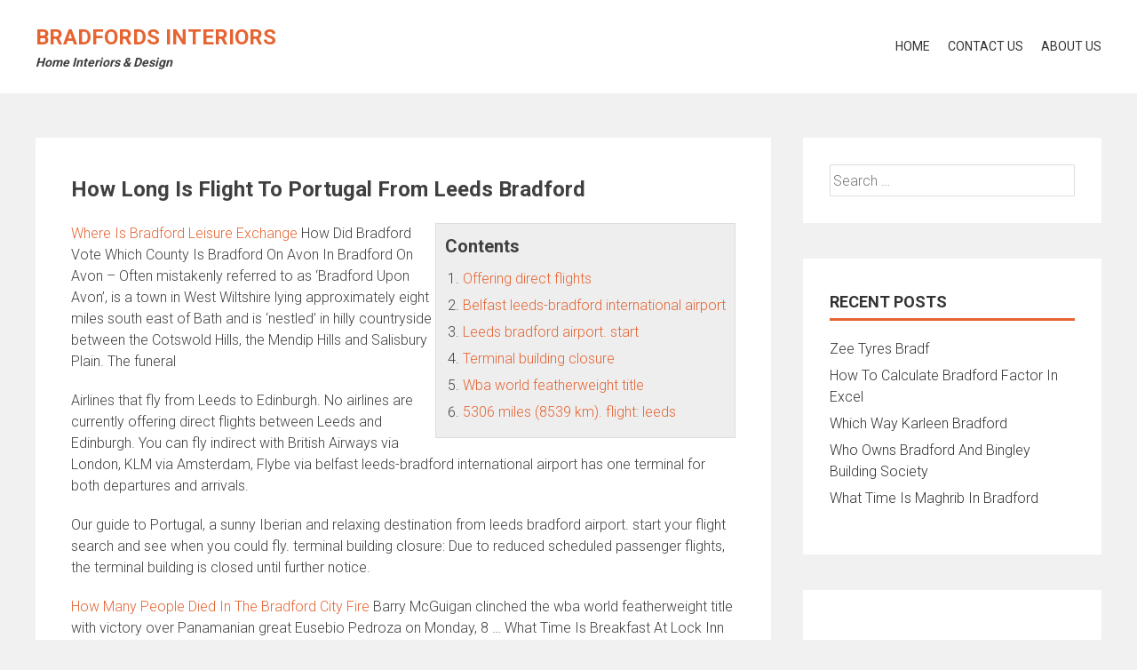

--- FILE ---
content_type: text/html; charset=UTF-8
request_url: https://www.bradfordsinteriors.com/how-long-is-flight-to-portugal-from-leeds-bradford/
body_size: 11439
content:
<!DOCTYPE html>
<html lang="en-US">
    <head>
<meta name="MobileOptimized" content="width" />
<meta name="HandheldFriendly" content="true" />
<meta name="generator" content="Drupal 9 (https://www.drupal.org)" />

        <meta charset="UTF-8">
        <meta name="viewport" content="width=device-width, initial-scale=1">
        <link rel="profile" href="http://gmpg.org/xfn/11">
        <meta name='robots' content='index, follow, max-image-preview:large, max-snippet:-1, max-video-preview:-1' />

	<!-- This site is optimized with the Yoast SEO plugin v26.8 - https://yoast.com/product/yoast-seo-wordpress/ -->
	<title>How Long Is Flight To Portugal From Leeds Bradford - Bradfords Interiors</title>
	<link rel="canonical" href="https://www.bradfordsinteriors.com/how-long-is-flight-to-portugal-from-leeds-bradford/" />
	<meta property="og:locale" content="en_US" />
	<meta property="og:type" content="article" />
	<meta property="og:title" content="How Long Is Flight To Portugal From Leeds Bradford - Bradfords Interiors" />
	<meta property="og:description" content="Contents Offering direct flights Belfast leeds-bradford international airport Leeds bradford airport. start Terminal building closure Wba world featherweight title 5306 miles (8539 km). flight: leeds Where Is Bradford Leisure Exchange How Did Bradford Vote Which County Is Bradford On Avon In Bradford On Avon – Often mistakenly referred to as ‘Bradford Upon Avon’, is a..." />
	<meta property="og:url" content="https://www.bradfordsinteriors.com/how-long-is-flight-to-portugal-from-leeds-bradford/" />
	<meta property="og:site_name" content="Bradfords Interiors" />
	<meta property="article:published_time" content="2020-06-24T01:32:16+00:00" />
	<meta property="og:image" content="https://www.bradfordsinteriors.com/storage/2020/06/how-long-is-flight-to-portugal-from-leeds-bradford.png" />
	<meta property="og:image:width" content="621" />
	<meta property="og:image:height" content="466" />
	<meta property="og:image:type" content="image/png" />
	<meta name="author" content="Claire" />
	<meta name="twitter:card" content="summary_large_image" />
	<script type="application/ld+json" class="yoast-schema-graph">{"@context":"https://schema.org","@graph":[{"@type":"Article","@id":"https://www.bradfordsinteriors.com/how-long-is-flight-to-portugal-from-leeds-bradford/#article","isPartOf":{"@id":"https://www.bradfordsinteriors.com/how-long-is-flight-to-portugal-from-leeds-bradford/"},"author":{"name":"Claire","@id":"https://www.bradfordsinteriors.com/#/schema/person/7e8b78f82b671bb9e3e723fd16d6a8a6"},"headline":"How Long Is Flight To Portugal From Leeds Bradford","datePublished":"2020-06-24T01:32:16+00:00","mainEntityOfPage":{"@id":"https://www.bradfordsinteriors.com/how-long-is-flight-to-portugal-from-leeds-bradford/"},"wordCount":399,"image":{"@id":"https://www.bradfordsinteriors.com/how-long-is-flight-to-portugal-from-leeds-bradford/#primaryimage"},"thumbnailUrl":"https://www.bradfordsinteriors.com/storage/2020/06/how-long-is-flight-to-portugal-from-leeds-bradford.png","articleSection":["local"],"inLanguage":"en-US"},{"@type":"WebPage","@id":"https://www.bradfordsinteriors.com/how-long-is-flight-to-portugal-from-leeds-bradford/","url":"https://www.bradfordsinteriors.com/how-long-is-flight-to-portugal-from-leeds-bradford/","name":"How Long Is Flight To Portugal From Leeds Bradford - Bradfords Interiors","isPartOf":{"@id":"https://www.bradfordsinteriors.com/#website"},"primaryImageOfPage":{"@id":"https://www.bradfordsinteriors.com/how-long-is-flight-to-portugal-from-leeds-bradford/#primaryimage"},"image":{"@id":"https://www.bradfordsinteriors.com/how-long-is-flight-to-portugal-from-leeds-bradford/#primaryimage"},"thumbnailUrl":"https://www.bradfordsinteriors.com/storage/2020/06/how-long-is-flight-to-portugal-from-leeds-bradford.png","datePublished":"2020-06-24T01:32:16+00:00","author":{"@id":"https://www.bradfordsinteriors.com/#/schema/person/7e8b78f82b671bb9e3e723fd16d6a8a6"},"breadcrumb":{"@id":"https://www.bradfordsinteriors.com/how-long-is-flight-to-portugal-from-leeds-bradford/#breadcrumb"},"inLanguage":"en-US","potentialAction":[{"@type":"ReadAction","target":["https://www.bradfordsinteriors.com/how-long-is-flight-to-portugal-from-leeds-bradford/"]}]},{"@type":"ImageObject","inLanguage":"en-US","@id":"https://www.bradfordsinteriors.com/how-long-is-flight-to-portugal-from-leeds-bradford/#primaryimage","url":"https://www.bradfordsinteriors.com/storage/2020/06/how-long-is-flight-to-portugal-from-leeds-bradford.png","contentUrl":"https://www.bradfordsinteriors.com/storage/2020/06/how-long-is-flight-to-portugal-from-leeds-bradford.png","width":621,"height":466},{"@type":"BreadcrumbList","@id":"https://www.bradfordsinteriors.com/how-long-is-flight-to-portugal-from-leeds-bradford/#breadcrumb","itemListElement":[{"@type":"ListItem","position":1,"name":"Home","item":"https://www.bradfordsinteriors.com/"},{"@type":"ListItem","position":2,"name":"How Long Is Flight To Portugal From Leeds Bradford"}]},{"@type":"WebSite","@id":"https://www.bradfordsinteriors.com/#website","url":"https://www.bradfordsinteriors.com/","name":"Bradfords Interiors","description":"Home Interiors &amp; Design","potentialAction":[{"@type":"SearchAction","target":{"@type":"EntryPoint","urlTemplate":"https://www.bradfordsinteriors.com/?s={search_term_string}"},"query-input":{"@type":"PropertyValueSpecification","valueRequired":true,"valueName":"search_term_string"}}],"inLanguage":"en-US"},{"@type":"Person","@id":"https://www.bradfordsinteriors.com/#/schema/person/7e8b78f82b671bb9e3e723fd16d6a8a6","name":"Claire","image":{"@type":"ImageObject","inLanguage":"en-US","@id":"https://www.bradfordsinteriors.com/#/schema/person/image/","url":"https://secure.gravatar.com/avatar/5ff0d55f7bcb0e39c11a9fc589afd735412e4da996fdd6eb4ee039d38735006d?s=96&d=mm&r=g","contentUrl":"https://secure.gravatar.com/avatar/5ff0d55f7bcb0e39c11a9fc589afd735412e4da996fdd6eb4ee039d38735006d?s=96&d=mm&r=g","caption":"Claire"},"sameAs":["http://bradfordsinteriors.com"]}]}</script>
	<!-- / Yoast SEO plugin. -->


<link rel='dns-prefetch' href='//fonts.googleapis.com' />
<link rel="alternate" type="application/rss+xml" title="Bradfords Interiors &raquo; Feed" href="https://www.bradfordsinteriors.com/feed/" />
<link rel="alternate" type="application/rss+xml" title="Bradfords Interiors &raquo; Comments Feed" href="https://www.bradfordsinteriors.com/comments/feed/" />
<link rel="alternate" title="oEmbed (JSON)" type="application/json+oembed" href="https://www.bradfordsinteriors.com/wp-json/oembed/1.0/embed?url=https%3A%2F%2Fwww.bradfordsinteriors.com%2Fhow-long-is-flight-to-portugal-from-leeds-bradford%2F" />
<link rel="alternate" title="oEmbed (XML)" type="text/xml+oembed" href="https://www.bradfordsinteriors.com/wp-json/oembed/1.0/embed?url=https%3A%2F%2Fwww.bradfordsinteriors.com%2Fhow-long-is-flight-to-portugal-from-leeds-bradford%2F&#038;format=xml" />
<style id='wp-img-auto-sizes-contain-inline-css' type='text/css'>
img:is([sizes=auto i],[sizes^="auto," i]){contain-intrinsic-size:3000px 1500px}

</style>

<style id='wp-emoji-styles-inline-css' type='text/css'>

	img.wp-smiley, img.emoji {
		display: inline !important;
		border: none !important;
		box-shadow: none !important;
		height: 1em !important;
		width: 1em !important;
		margin: 0 0.07em !important;
		vertical-align: -0.1em !important;
		background: none !important;
		padding: 0 !important;
	}

</style>
<link rel='stylesheet' id='wp-block-library-css' href='https://www.bradfordsinteriors.com/lib/css/dist/block-library/style.min.css' type='text/css' media='all' />
<style id='global-styles-inline-css' type='text/css'>
:root{--wp--preset--aspect-ratio--square: 1;--wp--preset--aspect-ratio--4-3: 4/3;--wp--preset--aspect-ratio--3-4: 3/4;--wp--preset--aspect-ratio--3-2: 3/2;--wp--preset--aspect-ratio--2-3: 2/3;--wp--preset--aspect-ratio--16-9: 16/9;--wp--preset--aspect-ratio--9-16: 9/16;--wp--preset--color--black: #000000;--wp--preset--color--cyan-bluish-gray: #abb8c3;--wp--preset--color--white: #ffffff;--wp--preset--color--pale-pink: #f78da7;--wp--preset--color--vivid-red: #cf2e2e;--wp--preset--color--luminous-vivid-orange: #ff6900;--wp--preset--color--luminous-vivid-amber: #fcb900;--wp--preset--color--light-green-cyan: #7bdcb5;--wp--preset--color--vivid-green-cyan: #00d084;--wp--preset--color--pale-cyan-blue: #8ed1fc;--wp--preset--color--vivid-cyan-blue: #0693e3;--wp--preset--color--vivid-purple: #9b51e0;--wp--preset--gradient--vivid-cyan-blue-to-vivid-purple: linear-gradient(135deg,rgb(6,147,227) 0%,rgb(155,81,224) 100%);--wp--preset--gradient--light-green-cyan-to-vivid-green-cyan: linear-gradient(135deg,rgb(122,220,180) 0%,rgb(0,208,130) 100%);--wp--preset--gradient--luminous-vivid-amber-to-luminous-vivid-orange: linear-gradient(135deg,rgb(252,185,0) 0%,rgb(255,105,0) 100%);--wp--preset--gradient--luminous-vivid-orange-to-vivid-red: linear-gradient(135deg,rgb(255,105,0) 0%,rgb(207,46,46) 100%);--wp--preset--gradient--very-light-gray-to-cyan-bluish-gray: linear-gradient(135deg,rgb(238,238,238) 0%,rgb(169,184,195) 100%);--wp--preset--gradient--cool-to-warm-spectrum: linear-gradient(135deg,rgb(74,234,220) 0%,rgb(151,120,209) 20%,rgb(207,42,186) 40%,rgb(238,44,130) 60%,rgb(251,105,98) 80%,rgb(254,248,76) 100%);--wp--preset--gradient--blush-light-purple: linear-gradient(135deg,rgb(255,206,236) 0%,rgb(152,150,240) 100%);--wp--preset--gradient--blush-bordeaux: linear-gradient(135deg,rgb(254,205,165) 0%,rgb(254,45,45) 50%,rgb(107,0,62) 100%);--wp--preset--gradient--luminous-dusk: linear-gradient(135deg,rgb(255,203,112) 0%,rgb(199,81,192) 50%,rgb(65,88,208) 100%);--wp--preset--gradient--pale-ocean: linear-gradient(135deg,rgb(255,245,203) 0%,rgb(182,227,212) 50%,rgb(51,167,181) 100%);--wp--preset--gradient--electric-grass: linear-gradient(135deg,rgb(202,248,128) 0%,rgb(113,206,126) 100%);--wp--preset--gradient--midnight: linear-gradient(135deg,rgb(2,3,129) 0%,rgb(40,116,252) 100%);--wp--preset--font-size--small: 13px;--wp--preset--font-size--medium: 20px;--wp--preset--font-size--large: 36px;--wp--preset--font-size--x-large: 42px;--wp--preset--spacing--20: 0.44rem;--wp--preset--spacing--30: 0.67rem;--wp--preset--spacing--40: 1rem;--wp--preset--spacing--50: 1.5rem;--wp--preset--spacing--60: 2.25rem;--wp--preset--spacing--70: 3.38rem;--wp--preset--spacing--80: 5.06rem;--wp--preset--shadow--natural: 6px 6px 9px rgba(0, 0, 0, 0.2);--wp--preset--shadow--deep: 12px 12px 50px rgba(0, 0, 0, 0.4);--wp--preset--shadow--sharp: 6px 6px 0px rgba(0, 0, 0, 0.2);--wp--preset--shadow--outlined: 6px 6px 0px -3px rgb(255, 255, 255), 6px 6px rgb(0, 0, 0);--wp--preset--shadow--crisp: 6px 6px 0px rgb(0, 0, 0);}:where(.is-layout-flex){gap: 0.5em;}:where(.is-layout-grid){gap: 0.5em;}body .is-layout-flex{display: flex;}.is-layout-flex{flex-wrap: wrap;align-items: center;}.is-layout-flex > :is(*, div){margin: 0;}body .is-layout-grid{display: grid;}.is-layout-grid > :is(*, div){margin: 0;}:where(.wp-block-columns.is-layout-flex){gap: 2em;}:where(.wp-block-columns.is-layout-grid){gap: 2em;}:where(.wp-block-post-template.is-layout-flex){gap: 1.25em;}:where(.wp-block-post-template.is-layout-grid){gap: 1.25em;}.has-black-color{color: var(--wp--preset--color--black) !important;}.has-cyan-bluish-gray-color{color: var(--wp--preset--color--cyan-bluish-gray) !important;}.has-white-color{color: var(--wp--preset--color--white) !important;}.has-pale-pink-color{color: var(--wp--preset--color--pale-pink) !important;}.has-vivid-red-color{color: var(--wp--preset--color--vivid-red) !important;}.has-luminous-vivid-orange-color{color: var(--wp--preset--color--luminous-vivid-orange) !important;}.has-luminous-vivid-amber-color{color: var(--wp--preset--color--luminous-vivid-amber) !important;}.has-light-green-cyan-color{color: var(--wp--preset--color--light-green-cyan) !important;}.has-vivid-green-cyan-color{color: var(--wp--preset--color--vivid-green-cyan) !important;}.has-pale-cyan-blue-color{color: var(--wp--preset--color--pale-cyan-blue) !important;}.has-vivid-cyan-blue-color{color: var(--wp--preset--color--vivid-cyan-blue) !important;}.has-vivid-purple-color{color: var(--wp--preset--color--vivid-purple) !important;}.has-black-background-color{background-color: var(--wp--preset--color--black) !important;}.has-cyan-bluish-gray-background-color{background-color: var(--wp--preset--color--cyan-bluish-gray) !important;}.has-white-background-color{background-color: var(--wp--preset--color--white) !important;}.has-pale-pink-background-color{background-color: var(--wp--preset--color--pale-pink) !important;}.has-vivid-red-background-color{background-color: var(--wp--preset--color--vivid-red) !important;}.has-luminous-vivid-orange-background-color{background-color: var(--wp--preset--color--luminous-vivid-orange) !important;}.has-luminous-vivid-amber-background-color{background-color: var(--wp--preset--color--luminous-vivid-amber) !important;}.has-light-green-cyan-background-color{background-color: var(--wp--preset--color--light-green-cyan) !important;}.has-vivid-green-cyan-background-color{background-color: var(--wp--preset--color--vivid-green-cyan) !important;}.has-pale-cyan-blue-background-color{background-color: var(--wp--preset--color--pale-cyan-blue) !important;}.has-vivid-cyan-blue-background-color{background-color: var(--wp--preset--color--vivid-cyan-blue) !important;}.has-vivid-purple-background-color{background-color: var(--wp--preset--color--vivid-purple) !important;}.has-black-border-color{border-color: var(--wp--preset--color--black) !important;}.has-cyan-bluish-gray-border-color{border-color: var(--wp--preset--color--cyan-bluish-gray) !important;}.has-white-border-color{border-color: var(--wp--preset--color--white) !important;}.has-pale-pink-border-color{border-color: var(--wp--preset--color--pale-pink) !important;}.has-vivid-red-border-color{border-color: var(--wp--preset--color--vivid-red) !important;}.has-luminous-vivid-orange-border-color{border-color: var(--wp--preset--color--luminous-vivid-orange) !important;}.has-luminous-vivid-amber-border-color{border-color: var(--wp--preset--color--luminous-vivid-amber) !important;}.has-light-green-cyan-border-color{border-color: var(--wp--preset--color--light-green-cyan) !important;}.has-vivid-green-cyan-border-color{border-color: var(--wp--preset--color--vivid-green-cyan) !important;}.has-pale-cyan-blue-border-color{border-color: var(--wp--preset--color--pale-cyan-blue) !important;}.has-vivid-cyan-blue-border-color{border-color: var(--wp--preset--color--vivid-cyan-blue) !important;}.has-vivid-purple-border-color{border-color: var(--wp--preset--color--vivid-purple) !important;}.has-vivid-cyan-blue-to-vivid-purple-gradient-background{background: var(--wp--preset--gradient--vivid-cyan-blue-to-vivid-purple) !important;}.has-light-green-cyan-to-vivid-green-cyan-gradient-background{background: var(--wp--preset--gradient--light-green-cyan-to-vivid-green-cyan) !important;}.has-luminous-vivid-amber-to-luminous-vivid-orange-gradient-background{background: var(--wp--preset--gradient--luminous-vivid-amber-to-luminous-vivid-orange) !important;}.has-luminous-vivid-orange-to-vivid-red-gradient-background{background: var(--wp--preset--gradient--luminous-vivid-orange-to-vivid-red) !important;}.has-very-light-gray-to-cyan-bluish-gray-gradient-background{background: var(--wp--preset--gradient--very-light-gray-to-cyan-bluish-gray) !important;}.has-cool-to-warm-spectrum-gradient-background{background: var(--wp--preset--gradient--cool-to-warm-spectrum) !important;}.has-blush-light-purple-gradient-background{background: var(--wp--preset--gradient--blush-light-purple) !important;}.has-blush-bordeaux-gradient-background{background: var(--wp--preset--gradient--blush-bordeaux) !important;}.has-luminous-dusk-gradient-background{background: var(--wp--preset--gradient--luminous-dusk) !important;}.has-pale-ocean-gradient-background{background: var(--wp--preset--gradient--pale-ocean) !important;}.has-electric-grass-gradient-background{background: var(--wp--preset--gradient--electric-grass) !important;}.has-midnight-gradient-background{background: var(--wp--preset--gradient--midnight) !important;}.has-small-font-size{font-size: var(--wp--preset--font-size--small) !important;}.has-medium-font-size{font-size: var(--wp--preset--font-size--medium) !important;}.has-large-font-size{font-size: var(--wp--preset--font-size--large) !important;}.has-x-large-font-size{font-size: var(--wp--preset--font-size--x-large) !important;}

</style>

<style id='classic-theme-styles-inline-css' type='text/css'>
/*! This file is auto-generated */
.wp-block-button__link{color:#fff;background-color:#32373c;border-radius:9999px;box-shadow:none;text-decoration:none;padding:calc(.667em + 2px) calc(1.333em + 2px);font-size:1.125em}.wp-block-file__button{background:#32373c;color:#fff;text-decoration:none}

</style>
<link rel='stylesheet' id='contact-form-7-css' href='https://www.bradfordsinteriors.com/core/modules/8516d2654f/includes/css/styles.css' type='text/css' media='all' />
<link rel='stylesheet' id='accesspress-parallax-google-fonts-css' href='//fonts.googleapis.com/css?family=Roboto%3A400%2C300%2C500%2C700%7COxygen%3A400%2C300%2C700%7CQuicksand%3A400%2C500%2C600%2C700%7CPoppins%3A300%2C400%2C500%2C600' type='text/css' media='all' />
<link rel='stylesheet' id='font-awesome-css' href='https://www.bradfordsinteriors.com/core/views/cf23a1f5e9/css/fontawesome/css/font-awesome.min.css' type='text/css' media='all' />
<link rel='stylesheet' id='nivo-lightbox-css' href='https://www.bradfordsinteriors.com/core/views/cf23a1f5e9/css/nivo-lightbox.css' type='text/css' media='all' />
<link rel='stylesheet' id='animate-css' href='https://www.bradfordsinteriors.com/core/views/cf23a1f5e9/css/animate.css' type='text/css' media='all' />
<link rel='stylesheet' id='slick-css' href='https://www.bradfordsinteriors.com/core/views/cf23a1f5e9/css/slick.css' type='text/css' media='all' />
<link rel='stylesheet' id='accesspress-parallax-woocommerce-css' href='https://www.bradfordsinteriors.com/core/views/cf23a1f5e9/woocommerce/ap-parallax-style.css' type='text/css' media='all' />
<link rel='stylesheet' id='accesspress-parallax-style-css' href='https://www.bradfordsinteriors.com/core/views/cf23a1f5e9/design.css' type='text/css' media='all' />
<style id='accesspress-parallax-style-inline-css' type='text/css'>

                    .main-navigation > ul > li.current a,
                    .main-navigation li:hover > a,
                    .blog-list .blog-excerpt .posted-date,
                    .woocommerce p.stars a,
                    .product_meta a,
                    .woocommerce-MyAccount-navigation a,
                    .woocommerce-MyAccount-content a,
                    .woocommerce-cart-form__cart-item a,
                    .woocommerce-info a,                    
                    body:not(.home) .main-navigation .current_page_item > a,
                    body:not(.home) .main-navigation .current-menu-item > a,
                    h4.blog-post-title a:hover,
                    h4.portfolio-post-title a:hover{
                        color: #E66432;
                    }
                    #main-slider .slick-dots li.slick-active button,
                    .slider-caption .caption-description a:hover, .btn:hover,
                    .testimonial-listing .slick-arrow:hover,
                    .blog-list .blog-excerpt span,
                    .woocommerce ul.products li.product .onsale, .woocommerce span.onsale,
                    .woocommerce ul.products li.product .button,
                    .parallax-section .wpcf7-form .wpcf7-submit, #go-top,
                    .posted-on,
                    .pagination .nav-links a, .pagination .nav-links span,
                    .woocommerce nav.woocommerce-pagination ul li a,
                    .woocommerce nav.woocommerce-pagination ul li span,
                    .woocommerce #respond input#submit.alt,
                    .woocommerce a.button.alt, .woocommerce button.button.alt,
                    .woocommerce input.button.alt,
                    .woocommerce #respond input#submit:hover,
                    .woocommerce a.button:hover, .woocommerce button.button:hover,
                    .woocommerce input.button:hover,
                    .woocommerce #respond input#submit:hover,
                    .woocommerce a.button:hover, .woocommerce button.button:hover,
                    .woocommerce input.button:hover{
                        background: #E66432;
                    }
                    .woocommerce #respond input#submit.alt:hover,
                    .woocommerce a.button.alt:hover,
                    .woocommerce button.button.alt:hover,
                    .woocommerce input.button.alt:hover{
                        background: #cf5a2d; 
                    }
                    #masthead.header-bottom-border,
                    #main-slider .slick-dots li.slick-active button,
                    .slider-caption .caption-description a:hover, .btn:hover,
                    .team-image:hover, .team-image.slick-current,
                    .testimonial-listing .slick-arrow:hover,
                    .blog-list .blog-excerpt,
                    #secondary h2.widget-title{
                        border-color: #E66432;
                    }
                    #secondary h2.widget-title{
                        border-color: #E66432;
                    }@media screen and (max-width: 1000px){
            .main-navigation > ul,
            .menu-toggle
            {
                background-color: #E66432;
            }
        }
                    .posted-on:before{
                        border-color: transparent transparent #b85028 #b85028;
                    }

</style>
<link rel='stylesheet' id='accesspress-parallax-responsive-css' href='https://www.bradfordsinteriors.com/core/views/cf23a1f5e9/css/responsive.css' type='text/css' media='all' />
<script type="text/javascript" src="https://www.bradfordsinteriors.com/lib/js/jquery/jquery.min.js" id="jquery-core-js"></script>
<script type="text/javascript" src="https://www.bradfordsinteriors.com/lib/js/jquery/jquery-migrate.min.js" id="jquery-migrate-js"></script>
<link rel='shortlink' href='https://www.bradfordsinteriors.com/?p=1041' />
<!-- Analytics by WP Statistics - https://wp-statistics.com -->
<style type='text/css' media='all'></style>
<script>
</script>
<noscript><style>.lazyload[data-src]{display:none !important;}</style></noscript><style>.lazyload{background-image:none !important;}.lazyload:before{background-image:none !important;}</style>    </head>
    <body class="wp-singular post-template-default single single-post postid-1041 single-format-standard wp-embed-responsive wp-theme-accesspress-parallax ap-parallax columns-3">
                <a class="skip-link screen-reader-text" href="#content">Skip to content</a>
        <div id="page" class="hfeed site">
            
                                    <header id="masthead" class=" ">
                <div class="mid-content clearfix">
                    <div class="flex-box">
                        <div id="site-logo">
                                                            <h1 class="site-title"><a href="https://www.bradfordsinteriors.com/" rel="home">Bradfords Interiors</a></h1>
                                <h2 class="site-description">Home Interiors &amp; Design</h2>
                                                    </div>

                        <nav id="site-navigation" class="main-navigation">

                            <button class="toggle menu-toggle">Menu</button>

                            <ul id="menu-main" class="menu"><li id="menu-item-43" class="menu-item menu-item-type-custom menu-item-object-custom menu-item-43"><a href="http://bradfordsinteriors.com/">Home</a></li>
<li id="menu-item-41" class="menu-item menu-item-type-post_type menu-item-object-page menu-item-41"><a href="https://www.bradfordsinteriors.com/contact-us/">Contact Us</a></li>
<li id="menu-item-42" class="menu-item menu-item-type-post_type menu-item-object-page menu-item-42"><a href="https://www.bradfordsinteriors.com/about-us/">About Us</a></li>
</ul>
                        </nav><!-- #site-navigation -->
                    </div>
                </div>
            </header><!-- #masthead -->

                        <div id="content" class="site-content no-slider">
                <div class="mid-content clearfix rightsidebar">
    <div id="primary" class="content-area">
        <main id="main" class="site-main" role="main">

            
                <article id="post-1041" class="article-wrap post-1041 post type-post status-publish format-standard has-post-thumbnail hentry category-local">
    
    <header class="entry-header">

        
        <h1 class="entry-title">How Long Is Flight To Portugal From Leeds Bradford</h1>

    </header><!-- .entry-header -->

    <div class="entry-content">
        <div style="float:right;padding:10px;border:1px solid #ddd;background:#eee">
<h3>Contents</h3>
<ol>
<li><a href="#offering-direct-flights">Offering direct flights</a></li>
<li><a href="#belfast-leeds-bradford-international-airport">Belfast leeds-bradford international airport</a></li>
<li><a href="#leeds-bradford-airport.-start">Leeds bradford airport. start</a></li>
<li><a href="#terminal-building-closure">Terminal building closure</a></li>
<li><a href="#wba-world-featherweight-title">Wba world featherweight title</a></li>
<li><a href="#miles-8539-km-.-flight-leeds">5306 miles (8539 km). flight: leeds</a></li>
</ol>
</div>
<p><a href='http://bradfordsinteriors.com/where-is-bradford-leisure-exchange/'>Where Is Bradford Leisure Exchange</a> How Did Bradford Vote Which County Is Bradford On Avon In Bradford On Avon – Often mistakenly referred to as ‘Bradford Upon Avon’, is a town in West Wiltshire lying approximately eight miles south east of Bath and is ‘nestled’ in hilly countryside between the Cotswold Hills, the Mendip Hills and Salisbury Plain. The funeral</p>
<p>Airlines that fly from Leeds to Edinburgh. No airlines are currently <span id="offering-direct-flights">offering direct flights</span> between Leeds and Edinburgh. You can fly indirect with British Airways via London, KLM via Amsterdam, Flybe via <span id="belfast-leeds-bradford-international-airport">belfast leeds-bradford international airport</span> has one terminal for both departures and arrivals.</p>
<p>Our guide to Portugal, a sunny Iberian and relaxing destination from <span id="leeds-bradford-airport.-start">leeds bradford airport. start</span> your flight search and see when you could fly. <span id="terminal-building-closure">terminal building closure</span>: Due to reduced scheduled passenger flights, the terminal building is closed until further notice.</p>
<p><a href='http://bradfordsinteriors.com/how-many-people-died-in-the-bradford-city-fire/'>How Many People Died In The Bradford City Fire</a> Barry McGuigan clinched the <span id="wba-world-featherweight-title">wba world featherweight title</span> with victory over Panamanian great Eusebio Pedroza on Monday, 8 &#8230; What Time Is Breakfast At Lock Inn Bradford On Avon Bradford-on-Avon (sometimes Bradford on Avon or Bradford upon Avon) is a town and civil parish in west Wiltshire, England, with a population of 9,402 at the</p>
<p>Flight:Leeds Bradford (LBA) to Los Angeles, CA (LAX)Flight Duration * 15 hours 0 mins * Via London Heathrow Apt, London (LHR) Distance:The distance between Leeds, England and Los Angeles, California is <span id="miles-8539-km-.-flight-leeds">5306 miles (8539 km). flight: leeds</span> bradford (lba) to los angeles, ca (lax).</p>
<p><a href='http://bradfordsinteriors.com/bradford-p-a-fc/'>Bradford P A Fc</a> How Did Bradford Vote Which County Is Bradford On Avon In Bradford On Avon – Often mistakenly referred to as ‘Bradford Upon Avon’, is a town in West Wiltshire lying approximately eight miles south east of Bath and is ‘nestled’ in hilly countryside between the Cotswold Hills, the Mendip Hills and Salisbury Plain. The funeral</p>
<p>Leeds Bradford Airport. How long before my flight can I check in? Planning your getaway is a breeze. Book a package holiday from Leeds Bradford Airport with Jet2holidays and look forward to an incredible experience.</p>
<p>3 years ago. Flights To Leeds Bradford. 1 decade ago. its about four hours from Bristol if I remember, so it won&#x27;t be much different from Leeds.</p>
            </div><!-- .entry-content -->

    
    </article><!-- #post-## -->

                
                
            
        </main><!-- #main -->
    </div><!-- #primary -->

    
<div id="secondary" class="widget-area" role="complementary">
    <aside id="search-2" class="widget widget_search"><form role="search" method="get" class="search-form" action="https://www.bradfordsinteriors.com/">
				<label>
					<span class="screen-reader-text">Search for:</span>
					<input type="search" class="search-field" placeholder="Search &hellip;" value="" name="s" />
				</label>
				<input type="submit" class="search-submit" value="Search" />
			</form></aside>
		<aside id="recent-posts-2" class="widget widget_recent_entries">
		<h2 class="widget-title"><span>Recent Posts</span></h2>
		<ul>
											<li>
					<a href="https://www.bradfordsinteriors.com/zee-tyres-bradf/">Zee Tyres Bradf</a>
									</li>
											<li>
					<a href="https://www.bradfordsinteriors.com/how-to-calculate-bradford-factor-in-excel/">How To Calculate Bradford Factor In Excel</a>
									</li>
											<li>
					<a href="https://www.bradfordsinteriors.com/which-way-karleen-bradford-3/">Which Way Karleen Bradford</a>
									</li>
											<li>
					<a href="https://www.bradfordsinteriors.com/who-owns-bradford-and-bingley-building-society-10/">Who Owns Bradford And Bingley Building Society</a>
									</li>
											<li>
					<a href="https://www.bradfordsinteriors.com/what-time-is-maghrib-in-bradford/">What Time Is Maghrib In Bradford</a>
									</li>
					</ul>

		</aside><aside id="custom_html-2" class="widget_text widget widget_custom_html"><div class="textwidget custom-html-widget"></div></aside><aside id="categories-2" class="widget widget_categories"><h2 class="widget-title"><span>Categories</span></h2>
			<ul>
					<li class="cat-item cat-item-4"><a href="https://www.bradfordsinteriors.com/category/design/">Design</a>
</li>
	<li class="cat-item cat-item-6"><a href="https://www.bradfordsinteriors.com/category/local/">local</a>
</li>
			</ul>

			</aside></div><!-- #secondary -->
</div>

</div><!-- #content -->
    <footer id="colophon" class="site-footer">

        

        <div class="bottom-footer">
            <div class="mid-content clearfix">
                <div  class="copy-right">
                    &copy; 2026 Bradfords Interiors  
                </div><!-- .copy-right -->
                <div class="site-info">
                    WordPress Theme:
                    <a href="https://accesspressthemes.com/wordpress-themes/accesspress-parallax" title="WordPress Free Themes" target="_blank">AccessPress Parallax</a>
                </div><!-- .site-info -->
            </div>
        </div>
    </footer><!-- #colophon -->
</div><!-- #page -->

<div id="go-top"><a href="#page"><i class="fa fa-angle-up"></i></a></div>
<script type="speculationrules">
{"prefetch":[{"source":"document","where":{"and":[{"href_matches":"/*"},{"not":{"href_matches":["/wp-content/uploads/*","/wp-content/*","/wp-content/plugins/*","/wp-content/themes/accesspress-parallax/*","/*\\?(.+)"]}},{"not":{"selector_matches":"a[rel~=\"nofollow\"]"}},{"not":{"selector_matches":".no-prefetch, .no-prefetch a"}}]},"eagerness":"conservative"}]}
</script>
<script type="text/javascript" id="eio-lazy-load-js-before">
/* <![CDATA[ */
var eio_lazy_vars = {"exactdn_domain":"","skip_autoscale":0,"bg_min_dpr":1.1,"threshold":0,"use_dpr":1};
/* ]]> */
</script>
<script type="text/javascript" src="https://www.bradfordsinteriors.com/core/modules/485c463dd9/includes/lazysizes.min.js" id="eio-lazy-load-js" async="async" data-wp-strategy="async"></script>
<script type="text/javascript" src="https://www.bradfordsinteriors.com/lib/js/dist/hooks.min.js" id="wp-hooks-js"></script>
<script type="text/javascript" src="https://www.bradfordsinteriors.com/lib/js/dist/i18n.min.js" id="wp-i18n-js"></script>
<script type="text/javascript" id="wp-i18n-js-after">
/* <![CDATA[ */
wp.i18n.setLocaleData( { 'text direction\u0004ltr': [ 'ltr' ] } );
/* ]]> */
</script>
<script type="text/javascript" src="https://www.bradfordsinteriors.com/core/modules/8516d2654f/includes/swv/js/index.js" id="swv-js"></script>
<script type="text/javascript" id="contact-form-7-js-before">
/* <![CDATA[ */
var wpcf7 = {
    "api": {
        "root": "https:\/\/www.bradfordsinteriors.com\/wp-json\/",
        "namespace": "contact-form-7\/v1"
    },
    "cached": 1
};
/* ]]> */
</script>
<script type="text/javascript" src="https://www.bradfordsinteriors.com/core/modules/8516d2654f/includes/js/index.js" id="contact-form-7-js"></script>
<script type="text/javascript" src="https://www.bradfordsinteriors.com/core/views/cf23a1f5e9/js/jarallax.js" id="jarallax-js"></script>
<script type="text/javascript" src="https://www.bradfordsinteriors.com/core/views/cf23a1f5e9/js/jquery.scrollTo.min.js" id="scrollto-js"></script>
<script type="text/javascript" src="https://www.bradfordsinteriors.com/core/views/cf23a1f5e9/js/jquery.localScroll.min.js" id="jquery-localscroll-js"></script>
<script type="text/javascript" src="https://www.bradfordsinteriors.com/core/views/cf23a1f5e9/js/jquery.nav.js" id="accesspress-parallax-parallax-nav-js"></script>
<script type="text/javascript" src="https://www.bradfordsinteriors.com/core/views/cf23a1f5e9/js/isotope.pkgd.js" id="isotope-js"></script>
<script type="text/javascript" src="https://www.bradfordsinteriors.com/core/views/cf23a1f5e9/js/waypoint.js" id="waypoint-js"></script>
<script type="text/javascript" src="https://www.bradfordsinteriors.com/core/views/cf23a1f5e9/js/jquery.easing.min.js" id="jquery-easing-js"></script>
<script type="text/javascript" src="https://www.bradfordsinteriors.com/core/views/cf23a1f5e9/js/jquery.fitvids.js" id="jquery-fitvid-js"></script>
<script type="text/javascript" src="https://www.bradfordsinteriors.com/core/views/cf23a1f5e9/js/nivo-lightbox.min.js" id="nivo-lightbox-js"></script>
<script type="text/javascript" src="https://www.bradfordsinteriors.com/core/views/cf23a1f5e9/js/slick.js" id="slick-js"></script>
<script type="text/javascript" id="accesspress-parallax-custom-js-extra">
/* <![CDATA[ */
var ap_params = {"accesspress_show_pager":"true","accesspress_show_controls":"true","accesspress_auto_transition":"true","accesspress_slider_transition":"false","accesspress_slider_speed":"1000","accesspress_slider_pause":"5000"};
/* ]]> */
</script>
<script type="text/javascript" src="https://www.bradfordsinteriors.com/core/views/cf23a1f5e9/js/custom.js" id="accesspress-parallax-custom-js"></script>
<script type="text/javascript" id="wp-statistics-tracker-js-extra">
/* <![CDATA[ */
var WP_Statistics_Tracker_Object = {"requestUrl":"https://www.bradfordsinteriors.com/wp-json/wp-statistics/v2","ajaxUrl":"https://www.bradfordsinteriors.com/ajax-call","hitParams":{"wp_statistics_hit":1,"source_type":"post","source_id":1041,"search_query":"","signature":"cbada671d70f5498858380bdce687f4c","endpoint":"hit"},"option":{"dntEnabled":"","bypassAdBlockers":"","consentIntegration":{"name":null,"status":[]},"isPreview":false,"userOnline":false,"trackAnonymously":false,"isWpConsentApiActive":false,"consentLevel":"functional"},"isLegacyEventLoaded":"","customEventAjaxUrl":"https://www.bradfordsinteriors.com/ajax-call?action=wp_statistics_custom_event&nonce=47aaf90c11","onlineParams":{"wp_statistics_hit":1,"source_type":"post","source_id":1041,"search_query":"","signature":"cbada671d70f5498858380bdce687f4c","action":"wp_statistics_online_check"},"jsCheckTime":"60000"};
/* ]]> */
</script>
<script type="text/javascript" src="https://www.bradfordsinteriors.com/core/modules/490116a10b/assets/js/tracker.js" id="wp-statistics-tracker-js"></script>
<script id="wp-emoji-settings" type="application/json">
{"baseUrl":"https://s.w.org/images/core/emoji/17.0.2/72x72/","ext":".png","svgUrl":"https://s.w.org/images/core/emoji/17.0.2/svg/","svgExt":".svg","source":{"concatemoji":"https://www.bradfordsinteriors.com/lib/js/wp-emoji-release.min.js"}}
</script>
<script type="module">
/* <![CDATA[ */
/*! This file is auto-generated */
const a=JSON.parse(document.getElementById("wp-emoji-settings").textContent),o=(window._wpemojiSettings=a,"wpEmojiSettingsSupports"),s=["flag","emoji"];function i(e){try{var t={supportTests:e,timestamp:(new Date).valueOf()};sessionStorage.setItem(o,JSON.stringify(t))}catch(e){}}function c(e,t,n){e.clearRect(0,0,e.canvas.width,e.canvas.height),e.fillText(t,0,0);t=new Uint32Array(e.getImageData(0,0,e.canvas.width,e.canvas.height).data);e.clearRect(0,0,e.canvas.width,e.canvas.height),e.fillText(n,0,0);const a=new Uint32Array(e.getImageData(0,0,e.canvas.width,e.canvas.height).data);return t.every((e,t)=>e===a[t])}function p(e,t){e.clearRect(0,0,e.canvas.width,e.canvas.height),e.fillText(t,0,0);var n=e.getImageData(16,16,1,1);for(let e=0;e<n.data.length;e++)if(0!==n.data[e])return!1;return!0}function u(e,t,n,a){switch(t){case"flag":return n(e,"\ud83c\udff3\ufe0f\u200d\u26a7\ufe0f","\ud83c\udff3\ufe0f\u200b\u26a7\ufe0f")?!1:!n(e,"\ud83c\udde8\ud83c\uddf6","\ud83c\udde8\u200b\ud83c\uddf6")&&!n(e,"\ud83c\udff4\udb40\udc67\udb40\udc62\udb40\udc65\udb40\udc6e\udb40\udc67\udb40\udc7f","\ud83c\udff4\u200b\udb40\udc67\u200b\udb40\udc62\u200b\udb40\udc65\u200b\udb40\udc6e\u200b\udb40\udc67\u200b\udb40\udc7f");case"emoji":return!a(e,"\ud83e\u1fac8")}return!1}function f(e,t,n,a){let r;const o=(r="undefined"!=typeof WorkerGlobalScope&&self instanceof WorkerGlobalScope?new OffscreenCanvas(300,150):document.createElement("canvas")).getContext("2d",{willReadFrequently:!0}),s=(o.textBaseline="top",o.font="600 32px Arial",{});return e.forEach(e=>{s[e]=t(o,e,n,a)}),s}function r(e){var t=document.createElement("script");t.src=e,t.defer=!0,document.head.appendChild(t)}a.supports={everything:!0,everythingExceptFlag:!0},new Promise(t=>{let n=function(){try{var e=JSON.parse(sessionStorage.getItem(o));if("object"==typeof e&&"number"==typeof e.timestamp&&(new Date).valueOf()<e.timestamp+604800&&"object"==typeof e.supportTests)return e.supportTests}catch(e){}return null}();if(!n){if("undefined"!=typeof Worker&&"undefined"!=typeof OffscreenCanvas&&"undefined"!=typeof URL&&URL.createObjectURL&&"undefined"!=typeof Blob)try{var e="postMessage("+f.toString()+"("+[JSON.stringify(s),u.toString(),c.toString(),p.toString()].join(",")+"));",a=new Blob([e],{type:"text/javascript"});const r=new Worker(URL.createObjectURL(a),{name:"wpTestEmojiSupports"});return void(r.onmessage=e=>{i(n=e.data),r.terminate(),t(n)})}catch(e){}i(n=f(s,u,c,p))}t(n)}).then(e=>{for(const n in e)a.supports[n]=e[n],a.supports.everything=a.supports.everything&&a.supports[n],"flag"!==n&&(a.supports.everythingExceptFlag=a.supports.everythingExceptFlag&&a.supports[n]);var t;a.supports.everythingExceptFlag=a.supports.everythingExceptFlag&&!a.supports.flag,a.supports.everything||((t=a.source||{}).concatemoji?r(t.concatemoji):t.wpemoji&&t.twemoji&&(r(t.twemoji),r(t.wpemoji)))});
/* ]]> */
</script>
</body>
</html>